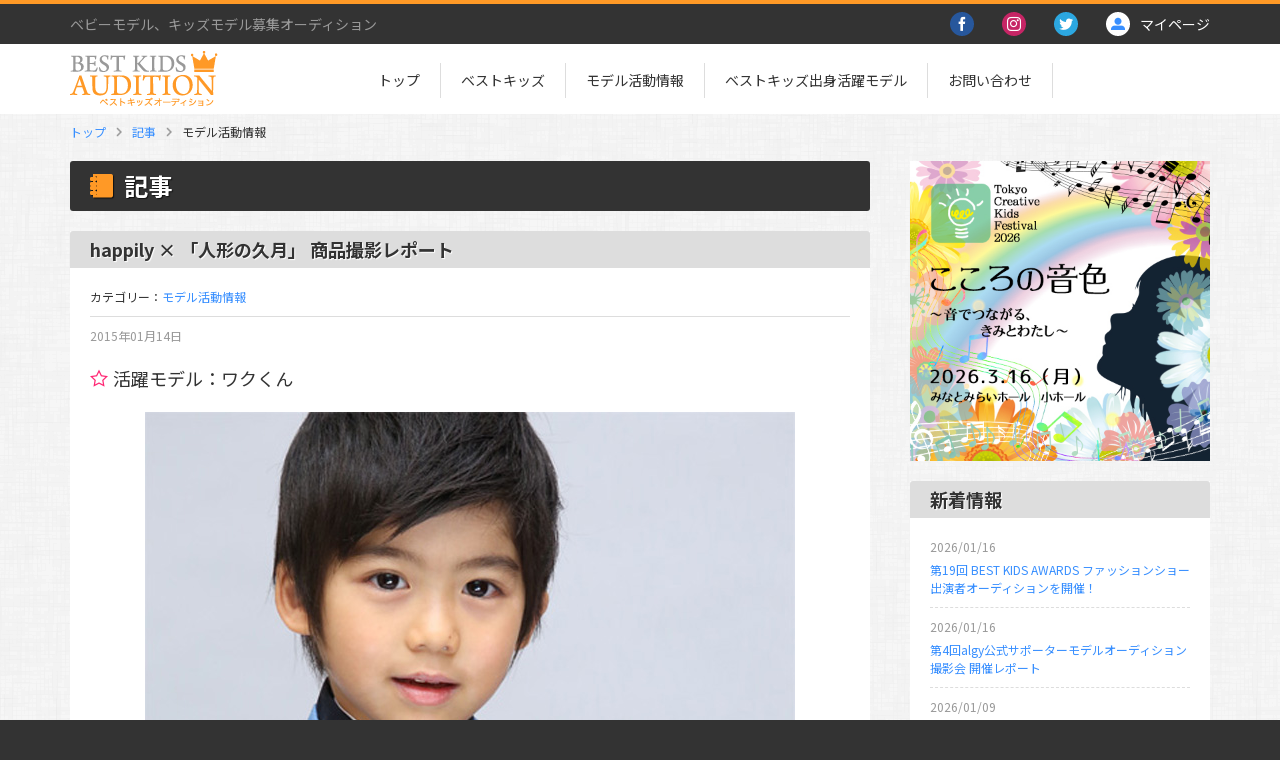

--- FILE ---
content_type: text/html
request_url: https://audition.photoreco.com/news/kids-activity/1049
body_size: 34477
content:








<!DOCTYPE html>
<html lang="ja">
<head>
<meta http-equiv="content-type" content="text/html; charset=utf-8">
<title>happily × 「人形の久月」 商品撮影レポート | ベストキッズオーディション</title>
<meta name="viewport" content="width=device-width, initial-scale=1, maximum-scale=1">
<meta name="format-detection" content="telephone=no">
<meta name="apple-mobile-web-app-title" content="BEST KIDS">
<link rel="icon" type="image/x-icon" href="https://audition.photoreco.com/wp-content/themes/my-audition/img/common/favicon.ico">
<link rel="apple-touch-icon-precomposed" href="https://audition.photoreco.com/wp-content/themes/my-audition/img/common/icon_audition.png">
<link rel="preconnect" href="https://fonts.googleapis.com">
<link rel="preconnect" href="https://fonts.gstatic.com" crossorigin>
<link href="https://fonts.googleapis.com/css2?family=Noto+Sans+JP:wght@400;500;700&family=Noto+Serif+JP:wght@400;500;700&display=swap" rel="stylesheet">
<link rel="stylesheet" href="https://audition.photoreco.com/wp-content/themes/my-audition/css/common/icomoon.css">
<link rel="stylesheet" href="https://audition.photoreco.com/wp-content/themes/my-audition/css/common/layout.css?v=20170130">
<link rel="stylesheet" href="https://audition.photoreco.com/wp-content/themes/my-audition/css/common/module.css?v=20250327">






















<link rel="stylesheet" href="https://audition.photoreco.com/wp-content/themes/my-audition/css/news.css">





<script type="text/javascript" src="https://audition.photoreco.com/wp-content/themes/my-audition/js/jquery-1.11.1.min.js" charset="UTF-8"></script>
<script type="text/javascript" src="https://audition.photoreco.com/wp-content/themes/my-audition/js/ui.js?v=2504141300" charset="UTF-8"></script>














<script type="text/javascript" src="https://audition.photoreco.com/wp-content/themes/my-audition/js/imagelightbox.js" charset="UTF-8"></script>
<script type="text/javascript" src="https://audition.photoreco.com/wp-content/themes/my-audition/js/rcrumbs.js" charset="UTF-8"></script>
<!--[if lt IE 9]>
<script type="text/javascript" src="http://html5shim.googlecode.com/svn/trunk/html5.js"></script>
<![endif]-->

<script type="text/javascript">
$(function() {
	$("#breadCrumbLst").rcrumbs();
});
</script>












<!-- All in One SEO Pack 2.6.1 by Michael Torbert of Semper Fi Web Design[109,116] -->
<meta name="description"  content="あの有名な、人形の久月のカタログ素材撮影のモデルとして、2014キッズのワクくんが大抜擢！" />

<meta name="keywords"  content="ワクくん（2014キッズ）" />

<link rel="canonical" href="https://audition.photoreco.com/news/kids-activity/1049" />
<!-- /all in one seo pack -->
<link rel='dns-prefetch' href='//ajax.googleapis.com' />
<link rel='dns-prefetch' href='//s.w.org' />
		<script type="text/javascript">
			window._wpemojiSettings = {"baseUrl":"https:\/\/s.w.org\/images\/core\/emoji\/2.4\/72x72\/","ext":".png","svgUrl":"https:\/\/s.w.org\/images\/core\/emoji\/2.4\/svg\/","svgExt":".svg","source":{"concatemoji":"https:\/\/audition.photoreco.com\/wp-includes\/js\/wp-emoji-release.min.js?ver=4.9.6"}};
			!function(a,b,c){function d(a,b){var c=String.fromCharCode;l.clearRect(0,0,k.width,k.height),l.fillText(c.apply(this,a),0,0);var d=k.toDataURL();l.clearRect(0,0,k.width,k.height),l.fillText(c.apply(this,b),0,0);var e=k.toDataURL();return d===e}function e(a){var b;if(!l||!l.fillText)return!1;switch(l.textBaseline="top",l.font="600 32px Arial",a){case"flag":return!(b=d([55356,56826,55356,56819],[55356,56826,8203,55356,56819]))&&(b=d([55356,57332,56128,56423,56128,56418,56128,56421,56128,56430,56128,56423,56128,56447],[55356,57332,8203,56128,56423,8203,56128,56418,8203,56128,56421,8203,56128,56430,8203,56128,56423,8203,56128,56447]),!b);case"emoji":return b=d([55357,56692,8205,9792,65039],[55357,56692,8203,9792,65039]),!b}return!1}function f(a){var c=b.createElement("script");c.src=a,c.defer=c.type="text/javascript",b.getElementsByTagName("head")[0].appendChild(c)}var g,h,i,j,k=b.createElement("canvas"),l=k.getContext&&k.getContext("2d");for(j=Array("flag","emoji"),c.supports={everything:!0,everythingExceptFlag:!0},i=0;i<j.length;i++)c.supports[j[i]]=e(j[i]),c.supports.everything=c.supports.everything&&c.supports[j[i]],"flag"!==j[i]&&(c.supports.everythingExceptFlag=c.supports.everythingExceptFlag&&c.supports[j[i]]);c.supports.everythingExceptFlag=c.supports.everythingExceptFlag&&!c.supports.flag,c.DOMReady=!1,c.readyCallback=function(){c.DOMReady=!0},c.supports.everything||(h=function(){c.readyCallback()},b.addEventListener?(b.addEventListener("DOMContentLoaded",h,!1),a.addEventListener("load",h,!1)):(a.attachEvent("onload",h),b.attachEvent("onreadystatechange",function(){"complete"===b.readyState&&c.readyCallback()})),g=c.source||{},g.concatemoji?f(g.concatemoji):g.wpemoji&&g.twemoji&&(f(g.twemoji),f(g.wpemoji)))}(window,document,window._wpemojiSettings);
		</script>
		<style type="text/css">
img.wp-smiley,
img.emoji {
	display: inline !important;
	border: none !important;
	box-shadow: none !important;
	height: 1em !important;
	width: 1em !important;
	margin: 0 .07em !important;
	vertical-align: -0.1em !important;
	background: none !important;
	padding: 0 !important;
}
</style>
<link rel='stylesheet' id='contact-form-7-css'  href='https://audition.photoreco.com/wp-content/plugins/contact-form-7/includes/css/styles.css?ver=4.7' type='text/css' media='all' />
<link rel='stylesheet' id='jquery-ui-theme-css'  href='https://ajax.googleapis.com/ajax/libs/jqueryui/1.11.4/themes/smoothness/jquery-ui.min.css?ver=1.11.4' type='text/css' media='all' />
<link rel='stylesheet' id='jquery-ui-timepicker-css'  href='https://audition.photoreco.com/wp-content/plugins/contact-form-7-datepicker/js/jquery-ui-timepicker/jquery-ui-timepicker-addon.min.css?ver=4.9.6' type='text/css' media='all' />
<link rel='stylesheet' id='contact-form-7-confirm-css'  href='https://audition.photoreco.com/wp-content/plugins/contact-form-7-add-confirm/includes/css/styles.css?ver=5.1' type='text/css' media='all' />
<link rel='stylesheet' id='mts_simple_booking_front-css'  href='https://audition.photoreco.com/wp-content/plugins/mts-simple-booking/css/mtssb-front.css?ver=4.9.6' type='text/css' media='all' />
<script type='text/javascript' src='https://audition.photoreco.com/wp-includes/js/jquery/jquery.js?ver=1.12.4'></script>
<script type='text/javascript' src='https://audition.photoreco.com/wp-includes/js/jquery/jquery-migrate.min.js?ver=1.4.1'></script>
<link rel='https://api.w.org/' href='https://audition.photoreco.com/wp-json/' />
<link rel="EditURI" type="application/rsd+xml" title="RSD" href="https://audition.photoreco.com/xmlrpc.php?rsd" />
<link rel="wlwmanifest" type="application/wlwmanifest+xml" href="https://audition.photoreco.com/wp-includes/wlwmanifest.xml" /> 
<link rel='prev' title='キッズオーディションPR用 モデル撮影レポート' href='https://audition.photoreco.com/news/kids-activity/1013' />
<link rel='next' title='happily+plus 「LUZ」 PR用モデル撮影レポート' href='https://audition.photoreco.com/news/kids-activity/38' />
<meta name="generator" content="WordPress 4.9.6" />
<link rel='shortlink' href='https://audition.photoreco.com/?p=1049' />
<link rel="alternate" type="application/json+oembed" href="https://audition.photoreco.com/wp-json/oembed/1.0/embed?url=https%3A%2F%2Faudition.photoreco.com%2Fnews%2Fkids-activity%2F1049" />
<link rel="alternate" type="text/xml+oembed" href="https://audition.photoreco.com/wp-json/oembed/1.0/embed?url=https%3A%2F%2Faudition.photoreco.com%2Fnews%2Fkids-activity%2F1049&#038;format=xml" />

</head>

<body>
<div id="container">
<!-- [ ****** Header ****** ] -->
<header>
<div id="mainHead">
<div class="wrapper">
<h1>ベビーモデル、キッズモデル募集オーディション</h1>
<a href="https://audition.photoreco.com/" id="logo"><img src="https://audition.photoreco.com/wp-content/themes/my-audition/img/common/logo_audition.png" alt="フォトレコオーディション　ロゴ"></a>
<div class="cmnLnk">
<a href="https://www.facebook.com/bestkidsaudition/" target="_blank"><span class="snsIcon icon_fb">&#xe769;</span></a>
<a href="https://www.instagram.com/best_kids_audition/?hl=ja" target="_blank"><span class="snsIcon icon_insta">&#xe900;</span></a>
<a href="https://twitter.com/bestkidsauditio" target="_blank"><span class="snsIcon icon_tw">&#xe76d;</span></a>
<a href="https://www.photoreco.com/mypage/" class="myPage" target="_blank"><span class="fCBlue">&#xe674;</span><p>マイページ</p></a>
<span id="menuBtn">&#xe6b8;</span>
</div>
</div>
</div><!-- // mainHead -->

<nav id="mainNav">
<!--/*?php wp_nav_menu( array ( 'theme_location' => 'header-navi' ) ); ?*/-->

<div class="wrapper">
<ul>
<li><a href="https://audition.photoreco.com/">トップ</a></li>
<li><a href="https://audition.photoreco.com/bestkids/kidsmodel/2025">ベストキッズ</a></li>
<li><a href="https://audition.photoreco.com/news/kids-activity">モデル活動情報</a></li>
<li><a href="https://audition.photoreco.com/bestkids/kidsmodel/record">ベストキッズ出身活躍モデル</a></li>
<li class="dB_sp"><a href="https://audition.photoreco.com/kids202723">第23回BEST KIDS AUDITION 2027</a></li>
<li class="dB_sp"><a href="https://audition.photoreco.com/kids202722">第22回BEST KIDS AUDITION 2027</a></li>
<li class="dB_sp"><a href="https://audition.photoreco.com/kids202621">第21回BEST KIDS AUDITION 2026</a></li>
<li class="dB_sp"><a href="https://audition.photoreco.com/kids202620">第20回BEST KIDS AUDITION 2026</a></li>
<li class="dB_sp"><a href="https://audition.photoreco.com/kids202619">第19回BEST KIDS AUDITION 2026</a></li>
<li class="dB_sp"><a href="https://audition.photoreco.com/kids202518">第18回BEST KIDS AUDITION 2025</a></li>
<li class="dB_sp"><a href="https://audition.photoreco.com/kids202517">第17回BEST KIDS AUDITION 2025</a></li>
<li class="dB_sp"><a href="https://audition.photoreco.com/kids202516">第16回BEST KIDS AUDITION 2025</a></li>
<li class="dB_sp"><a href="https://audition.photoreco.com/kids202415">第15回BEST KIDS AUDITION 2024</a></li>
<li class="dB_sp"><a href="https://audition.photoreco.com/kids202414">第14回BEST KIDS AUDITION 2024</a></li>
<li class="dB_sp"><a href="https://audition.photoreco.com/kids202313">第13回BEST KIDS AUDITION 2023</a></li>
<li class="dB_sp"><a href="https://audition.photoreco.com/kids202312">第12回BEST KIDS AUDITION 2023</a></li>
<li class="dB_sp"><a href="https://audition.photoreco.com/kids202311">第11回BEST KIDS AUDITION 2023</a></li>
<li class="dB_sp"><a href="https://audition.photoreco.com/kids2022">第10回BEST KIDS AUDITION 2022</a></li>
<li class="dB_sp"><a href="https://audition.photoreco.com/kids2021">第9回BEST KIDS AUDITION 2021</a></li>
<li class="dB_sp"><a href="https://audition.photoreco.com/kids2020">第8回BEST KIDS AUDITION 2020</a></li>
<li class="dB_sp"><a href="https://audition.photoreco.com/kids2019">第7回BEST KIDS AUDITION 2019</a></li>
<li class="dB_sp"><a href="https://audition.photoreco.com/kids2018">第6回BEST KIDS AUDITION 2018</a></li>
<li class="dB_sp"><a href="https://audition.photoreco.com/kids2017">第5回BEST KIDS AUDITION 2017</a></li>
<li class="dB_sp"><a href="https://audition.photoreco.com/kids2016">第4回BEST KIDS AUDITION 2016</a></li>
<li class="dB_sp"><a href="https://audition.photoreco.com/kids2015">第3回BEST KIDS AUDITION 2015</a></li>
<li><a href="https://audition.photoreco.com/inquiry">お問い合わせ</a></li>
<li><a href="https://www.photoreco.com/mypage/" target="_blank">マイページ</a></li>
</ul>
</div>


</nav>
</header>
<!-- [ ****** // Header ****** ] -->

<!-- パンくずリスト -->
<div id="breadCrumbLst" class="wrapper rcrumbs"><ul><li><a href="https://audition.photoreco.com">トップ</a></li><li><a href="https://audition.photoreco.com/news">記事</a></li><li>モデル活動情報</li></ul></div><!-- // パンくずリスト -->

<div class="wrapper">
<!-- [ ****** mainCnt ****** ] -->
<div id="mainCnt">

<h2 class="cmnTtl_1"><span class="fontIcon">&#xe63f;</span>記事</h2>

<section class="cmnCnt">
   <h3 class="cmnTtl_2">happily × 「人形の久月」 商品撮影レポート</h3>
<div class="wrap20sp10">

<!-- ** 記事カテゴリ ** -->
<div class="bdrBtm_1 pB_10 mB_10 fSize12">カテゴリー：<a href="https://audition.photoreco.com/news/kids-activity" rel="category tag">モデル活動情報</a></div>
<!-- ** // 記事カテゴリ ** -->
<p class="fSize12 fCGray_2 mB_20">2015年01月14日</p>


<!-- ** モデル ** -->
<p class="mB_20 fSize18"><span class="fontIcon fCRed mR_5">&#xe6ce;</span>活躍モデル：ワクくん</p>
<!-- ** // モデル ** -->


<div class="imgWrap_1">
<img src="https://audition.photoreco.com/wp-content/uploads/2015/02/top_bnr91.jpg" alt="top_bnr9">
</div>



<p class="mT_40">
今回の活躍レポートは、人形の町として知られ、問屋街としても有名な浅草橋に本店を構える、<span class="fWBold">「人形の久月」</span>さんの商品撮影です。 
 


</p>
<p class="mT_40"> 
<span class="fWBold"><a href="http://www.kyugetsu.com/" title="人形の久月" target="_blank">人形の久月</a></span>さんは、江戸時代の天保年間に創立された人形の製造問屋で、<span class="fWBold">「雛人形と言えば、久月」</span>と謳われるほどの最大手でありながら、近年では「タカラトミー（リカちゃんの雛人形）」や「衣装デザイナー」などの他業種・有名ブランドとのコラボに挑戦するなど、常に新しいスタイルに取り組む社風のある企業です。

 
 


</p>
<p class="mT_40"> 
撮影モデルを務めてくれたのは、happilyキッズの<span class="fWBold">ワクくん</span>（5歳）。</br>
ワクくんは、以前にも<span class="fWBold">ハピリィWEBサイトの七五三ページ</span>でも凛々しい袴姿を披露してくれました。
</p>

<!-- ** ロゴリンク ** -->
<div class="tALeft mT_20 fWBold">
<a target="_blank" href="http://www.happilyphoto.jp/plan/19/">
七五三プラン<br>
<img class="opaBtn mT_5" src="https://audition.photoreco.com/wp-content/uploads/2015/02/ae46b1f460ee46f789c27b264a6cb4216.jpg" alt="七五三プラン">
</a>
</div>
<!-- ** // ロゴリンク ** -->

 


<p class="mT_40">
前回のワクくん。ポーズも決まっています！
</p>
<div class="imgWrap_1">
<img src="https://audition.photoreco.com/wp-content/uploads/2015/02/20140919oc05002.jpg" alt="20140919oc05002">
</div>



<p class="mT_40">
この日は2度目の袴姿で覚えているのか慣れている感じで、スタッフに着つけてもらっている間も、余裕の雰囲気を漂わせていました。
</p>

<div class="imgWrap_1">
<img src="https://audition.photoreco.com/wp-content/uploads/2015/02/1P6A9964.jpg" alt="1P6A9964">
</div>


<p class="mT_40">
久月さんのお部屋の準備を待つ間、コミュニティースペースで絵本を読みながらお母様と出番を待つワクくん。</br>
着物を着ているという自覚があるのか、激しく動いたりすることなく、5歳の男の子とは思えない静かに待つ姿がとても印象的！
</p>
<div class="imgWrap_1">
<img src="https://audition.photoreco.com/wp-content/uploads/2015/02/1P6A9981.jpg" alt="1P6A9981">
</div>




<p class="mT_40">
撮影はhappily自由が丘店の撮影ルーム<span class="fWBold">「ジャポニズム」</span>で行われました。
いつも<span class="fWBold">お宮参り</span>、<span class="fWBold">お食い初め</span>や<span class="fWBold">七五三</span>での撮影で使用されている事がほとんどなのですが、<span class="fWBold">「人形の久月」</span>さんがご用意くださった、兜飾りをしつらえた<span class="fWBold">「端午の節句」</span>バージョンがお目見えです。

</p>
<p class="mT_20">
元々豪華な雰囲気の<span class="fWBold">ジャポニズム</span>ですが、兜飾りでリュクス感アップ！
「やはり本物は違う・・・。」</br>
とスタッフは皆ため息をつくばかり。




</p>
<p class="mT_40">
撮影開始。

</p>
<p class="mT_20">
今回はタイアップという事もあり、企業側からの要望も多くある撮影。</br>
久月さんからイメージ写真を見せてもらい、ワクくんにこんな風に撮りたいと伝え、撮影を進めます。

</p>
<p class="mT_20">
そして、それを要望通り見事に再現してくれるワクくん。あまりの上手さにみんなビックリ！！
</p>

<div class="imgWrap_1">
<img src="https://audition.photoreco.com/wp-content/uploads/2015/02/5G1A4184.jpg" alt="5G1A4184">
</div>





<p class="mT_40">
続いて兜を持ってのシーン。
</p>

<div class="imgWrap_1">
<img src="https://audition.photoreco.com/wp-content/uploads/2015/02/5G1A4204.jpg" alt="5G1A4204">
</div>

<p class="mT_20">
かなり重い兜をしっかり持ちながら、でも重さを感じさせないように表情に気を付けつつ・・・小さい身体からは、落として壊してはいけないという「責任感」と、良いショットを撮ってもらうぞという「モデル魂」がにじみ出ているかの様でした。




</p>
<p class="mT_40">
今度はお母様と一緒に撮影。
</p>

<div class="imgWrap_1">
<img src="https://audition.photoreco.com/wp-content/uploads/2015/02/5G1A4210.jpg" alt="5G1A4210">
</div>




<p class="mT_40">
鯉のぼりも入ってさらに豪華に！
</p>

<div class="imgWrap_1">
<img src="https://audition.photoreco.com/wp-content/uploads/2015/02/5G1A4243.jpg" alt="5G1A4243">
</div>

<p class="mT_20">
鯉のぼり（外飾り）は立身出世を祈るためのもので、兜（内飾り）は将来の無事の成長を祈るために飾るものだとか。</br>
最近、庭先などに鯉のぼりを飾っているご家庭が減ってきてはいますが、改めてみると、日本の伝統文化は良いものだな～なんて思ってしまうのでした。





</p>
<p class="mT_40">
<span class="fWBold">「ジャポニズム」</span>でのシーンはここで終了です。



</p>
<p class="mT_40">
さまざまなシーンの撮影をこなしていくワクくん。続いては、ロール紙を使っての撮影。

</p>
<p class="mT_20">
重た～い兜をかぶってのシーン。
</p>

<div class="imgWrap_1">
<img src="https://audition.photoreco.com/wp-content/uploads/2015/02/5G1A4257.jpg" alt="5G1A4257">
</div>

<p class="mT_20">
兜の重さで首がかなり大変なのですが、余裕の表情で頑張ってくれるワクくん。　似合ってるね！



</p>
<div class="imgWrap_1 mT_40">
<img src="https://audition.photoreco.com/wp-content/uploads/2015/02/5G1A4263.jpg" alt="5G1A4263">
</div>

<p class="mT_20">
そして、剣を構えるシーンも。</br>
やはり男の子だからか、剣を持つシーンが一番テンション上がっていたなぁ！！



</p>
<p class="mT_40">
そして再び兜をかぶって・・・今度は、お母様にも手伝って頂きながら、何度も重たい兜をかぶって頑張っていました。</br>
たくましい、勇ましい男の子を表現するワクくんです。
</p>

<div class="imgWrap_1">
<img src="https://audition.photoreco.com/wp-content/uploads/2015/02/5G1A4294.jpg" alt="5G1A4294">
</div>



<p class="mT_40">
最後はお母さんと一緒に笑顔で・・・・・・
</p>

<div class="imgWrap_1">
<img src="https://audition.photoreco.com/wp-content/uploads/2015/02/5G1A4324.jpg" alt="5G1A4324">
</div>



<p class="mT_40">
無事に撮影終了です。</br>
お疲れ様でした。




</p>
<p class="mT_40">
今回の活躍は、シーズン近くに<span class="fWBold">全国のイオンに入る、久月さんのパンフレットで登場</span>しますので、チェックしてみて下さい。




</p>
<p class="mT_40">
今後の活躍にも目が離せません！

</p>
<p class="mT_20">
応援宜しくお願いします！！
</p>
<!-- ** SNS ** -->
<div class="bdrTop_1 mT_20 pT_20">
<p class="tARight">
キッズモデルのキャスティング依頼などお問い合わせは<a href="/castinginquiry"><span class="fWBold">こちら</span></a>
</p>
</div><!-- /.snsArea -->

<!-- ** // SNS ** -->

<!-- ** その他 ** -->

<!-- ** // その他 ** -->


</div>

</section><!-- / .cmnCnt -->




<div class="bnrArea mT_20">
<a href="/post-campaign/">
<img src="https://audition.photoreco.com/wp-content/themes/my-audition/img/common/bnr_post-campaign_pc.jpg" class="dB_pc" alt="SNS投稿キャンペーン">
<img src="https://audition.photoreco.com/wp-content/themes/my-audition/img/common/bnr_post-campaign_sp.jpg" class="dB_sp" alt="SNS投稿キャンペーン">
</a>
</div>
<div class="bnrArea mT_20">
<a href="https://academy.photoreco.com/" target="_blank">
<img src="https://audition.photoreco.com/wp-content/themes/my-audition/img/common/bnr_academy_2.jpg" alt="BEST KIDS ACADEMY">
</a>
</div>
</div>
<!-- [ ****** // mainCnt ****** ] -->

<!-- [ ******  aside ****** ] -->
<aside id="aside">


<div class="imgWrap_2 mB_20">
<a href="http://www.tckf.jp/" target="_blank"><img src="https://audition.photoreco.com/wp-content/themes/my-audition/img/common/bnr_tckf2026.jpg" alt="TOKYO CREATIVE KIDS FESTIVAL 2026"></a>
</div>


<section class="cmnCnt mB_10">
<h2 class="cmnTtl_2">新着情報</h2>
<div class="wrap20sp10">
<ul class="infoLst">

		<!--<ul>-->
				<li><span class="date">2026/01/16</span><a href="https://audition.photoreco.com/news/project/105945" title="第19回 BEST KIDS AWARDS ファッションショー出演者オーディションを開催！">第19回 BEST KIDS AWARDS ファッションショー出演者オーディションを開催！</a></li>
				<li><span class="date">2026/01/16</span><a href="https://audition.photoreco.com/news/project/105915" title="第4回algy公式サポーターモデルオーディション撮影会 開催レポート">第4回algy公式サポーターモデルオーディション撮影会 開催レポート</a></li>
				<li><span class="date">2026/01/09</span><a href="https://audition.photoreco.com/news/project/105841" title="オリジナルTシャツ　ファッションショー出演者募集ワークショップ　開催レポート">オリジナルTシャツ　ファッションショー出演者募集ワークショップ　開催レポート</a></li>
				<li><span class="date">2025/12/25</span><a href="https://audition.photoreco.com/news/project/105748" title="Rose Farm Fashion Show in いばらきフラワーパーク 開催レポート">Rose Farm Fashion Show in いばらきフラワーパーク 開催レポート</a></li>
				<li><span class="date">2025/12/01</span><a href="https://audition.photoreco.com/news/project/105598" title="ベストキッズオーディション×CHOPIN　コラボイベント開催レポート">ベストキッズオーディション×CHOPIN　コラボイベント開催レポート</a></li>
				<!--</ul>-->


</ul>
<div class="more_2 mT_20"><a href="/news">過去の更新情報一覧</a></div>
</div>
</section>

<section class="cmnCnt mB_10">
<h2 class="cmnTtl_2">アーカイブ</h2>
<div class="wrap20sp10">
<ul class="infoLst">
<li><a href="https://audition.photoreco.com/kids202723">第23回 BEST KIDS AUDITION 2027</a></li>
<li><a href="https://audition.photoreco.com/kids202722">第22回 BEST KIDS AUDITION 2027</a></li>
<li><a href="https://audition.photoreco.com/kids202621">第21回 BEST KIDS AUDITION 2026</a></li>
<li><a href="https://audition.photoreco.com/kids202620">第20回 BEST KIDS AUDITION 2026</a></li>
<li><a href="https://audition.photoreco.com/kids202619">第19回 BEST KIDS AUDITION 2026</a></li>
<li><a href="https://audition.photoreco.com/kids202518">第18回 BEST KIDS AUDITION 2025</a></li>
<li><a href="https://audition.photoreco.com/kids202517">第17回 BEST KIDS AUDITION 2025</a></li>
<li><a href="https://audition.photoreco.com/kids202516">第16回 BEST KIDS AUDITION 2025</a></li>
<li><a href="https://audition.photoreco.com/kids202415">第15回 BEST KIDS AUDITION 2024</a></li>
<li><a href="https://audition.photoreco.com/kids202414">第14回 BEST KIDS AUDITION 2024</a></li>
<li><a href="https://audition.photoreco.com/kids202313">第13回 BEST KIDS AUDITION 2023</a></li>
<li><a href="https://audition.photoreco.com/kids202312">第12回 BEST KIDS AUDITION 2023</a></li>
<li><a href="https://audition.photoreco.com/kids202311">第11回 BEST KIDS AUDITION 2023</a></li>
<li><a href="https://audition.photoreco.com/kids2022">第10回 BEST KIDS AUDITION 2022</a></li>
<li><a href="https://audition.photoreco.com/kids2021">第9回 BEST KIDS AUDITION 2021</a></li>
<li><a href="https://audition.photoreco.com/kids2020">第8回 BEST KIDS AUDITION 2020</a></li>
<li><a href="https://audition.photoreco.com/kids2019">第7回 BEST KIDS AUDITION 2019</a></li>
<li><a href="https://audition.photoreco.com/kids2018">第6回 BEST KIDS AUDITION 2018</a></li>
<li><a href="https://audition.photoreco.com/kids2017">第5回 BEST KIDS AUDITION 2017</a></li>
<li><a href="https://audition.photoreco.com/kids2016">第4回 BEST KIDS AUDITION 2016</a></li>
<li><a href="https://audition.photoreco.com/kids2015">第3回 BEST KIDS AUDITION 2015</a></li>
</ul>
</div>
</section>

<!--
<form action="#" class="searchBox mT_20" id="searchBox" method="get">
<input type="text" id="s" name="s" value="">
<input type="submit" value="&#xe67f;">
</form>
-->


<div class="imgWrap_2  mT_20">
<a href="https://dream-stage-d0sp3qy.gamma.site/" target="_blank"><img src="https://audition.photoreco.com/wp-content/themes/my-audition/img/common/bnr_dreamstage.jpg" alt="DREAM★STAGE"></a>
</div>

<div class="imgWrap_2 mT_20">
<a href="https://www.shochiku.co.jp/cinema/lineup/sakura/" target="_blank"><img src="https://audition.photoreco.com/wp-content/themes/my-audition/img/common/bnr_side_sakura.jpg" alt="さくら"></a>
</div>


<div class="imgWrap_2  mT_20">
<a href="https://youtu.be/krvxUHCCmxE" target="_blank"><img src="https://audition.photoreco.com/wp-content/themes/my-audition/img/common/bnr_nanohana-gambare.jpg" alt="GAMBARE! なのはな -nanohana-"></a>
</div>


<div class="tACenter imgWrap_2 mT_20">
<a href="https://youtu.be/k1ii53hzzCE" target="_blank"><img src="https://audition.photoreco.com/wp-content/themes/my-audition/img/common/bnr_side_037hatsukoi.jpg" alt=""></a>
</div>


<div class="tACenter imgWrap_2">
<a href="http://www.kawamura-fc.com/" target="_blank" class="mT_20 dIB"><img src="https://audition.photoreco.com/wp-content/themes/my-audition/img/common/bnr_side_1.jpg" alt=""></a>
</div>

<div class="tACenter imgWrap_2 mT_20">
<a href="http://www.happilyphoto.jp/prmusic/" target="_blank"><img src="https://audition.photoreco.com/wp-content/themes/my-audition/img/common/bnr_side_rk2017.jpg" alt=""></a>
</div>

<div class="tACenter imgWrap_2 mT_20">
<a href="http://www.happilyphoto.jp/" target="_blank"><img src="https://audition.photoreco.com/wp-content/themes/my-audition/img/common/bnr_side_happily.jpg" alt=""></a>
</div>


<!--section class="cmnCnt mT_20">
<h2 class="cmnTtl_2">カテゴリー</h2>
<div class="wrap20sp10">
<ul class="categoryLst">

<p>ウィジットは設定されていません。</p>
</ul>
</div>
</section-->



<!-- [ ****** line@ ****** ] -->
<div class="mT_20 tACenter">

<div class="dIB_pc mB_10">
<a href="https://line.me/ti/p/%40zza6332v" target="_blank"><img src="https://audition.photoreco.com/wp-content/themes/my-audition/img/common/line_bnr_pc.jpg" alt="LINE@はじめました"></a>
</div>

<div class="dIB_sp mB_10">
<a href="https://line.me/ti/p/%40zza6332v" target="_blank"><img src="https://audition.photoreco.com/wp-content/themes/my-audition/img/common/line_bnr_sp.jpg" alt="LINE@はじめました"></a>
<p class="mT_10"><a href="https://line.me/ti/p/%40zza6332v" target="_blank"><img height="36" border="0" src="https://audition.photoreco.com/wp-content/themes/my-audition/img/common/line_addfriends.png" alt="ともだち登録"></a></p>
</div>

</div>
<!-- [ ****** // line@ ****** ] -->

</aside>
<!-- [ ****** // aside ****** ] -->

</div>
<!-- [ ****** Footer ****** ] -->
<footer id="footer">
<div class="wrapper">
<span id="scrollTop">ページトップ</span>
<ul id="footerNav">
<li><a href="https://audition.photoreco.com/">トップ</a></li>
<li><a href="https://audition.photoreco.com/company">運営会社</a></li>
<!--li><a href="https://www.photoreco.com/agreement/" rel="nofollow" target="_blank" onClick="window.open(this.getAttribute('href'), 'agreement', 'width=740, height=500, scrollbars=yes, toolbar=no, menubar=no, resizeble=yes').focus(); return false;">利用規約</a></li-->
<li><a href="https://adnity.co.jp/privacy/" target="_blank">プライバシーポリシー</a></li>
<li><a href="/kids202311/trade" rel="nofollow" target="_blank" onClick="window.open(this.getAttribute('href'), 'agreement', 'width=880, height=500, scrollbars=yes, toolbar=no, menubar=no, resizeble=yes').focus(); return false;">特定商取引法に基づく表記</a></li><!--171010-->
<li><a href="/inquiry">お問い合わせ</a></li>
<li><a href="https://www.photoreco.com/mypage/" target="_blank">マイページ</a></li>
<li><a href="https://www.photoreco.com/">フォトレコ</a></li>
<li><a href="https://academy.photoreco.com/" target="_blank">ベストキッズアカデミー</a></li>
<!--li><a href="https://studio.photoreco.com/">フォトレコスタジオ</a></li-->
<!--li><a href="https://snap.photoreco.com/">フォトレコスナップ</a></li-->
<!--li><a href="https://job.photoreco.com/">フォトレコジョブ</a></li-->
<!--li><a href="https://fes.photoreco.com/">フォトレコサマーフェスティバル</a></li-->
</ul>
<div class="pmarkArea">
<a href="https://privacymark.jp/" target="_blank" class="icon pmark"><img src="https://audition.photoreco.com/wp-content/themes/my-audition/img/common/img_privacymark.gif" alt="たいせつにします プライバシー プライバシーマーク 10740089"></a>
<ul class="pmarkTxt mT_10">
<li>・当社はプライバシーマークを取得しています。</li>
<li>・当サイトでは実在性の証明とプライバシー保護のため、SSLサーバ証明書を導入しています。</li>
</ul>
<!--pmarkArea--></div>
</div>
<p class="copyrightTxt">&copy; 2015 Adnity Inc.</p>
</footer>
<!-- [ ****** // Footer ****** ] -->

</div>
<!-- [ ****** // container ****** ] -->


<script type='text/javascript' src='https://audition.photoreco.com/wp-content/plugins/contact-form-7/includes/js/jquery.form.min.js?ver=3.51.0-2014.06.20'></script>
<script type='text/javascript'>
/* <![CDATA[ */
var _wpcf7 = {"recaptcha":{"messages":{"empty":"\u3042\u306a\u305f\u304c\u30ed\u30dc\u30c3\u30c8\u3067\u306f\u306a\u3044\u3053\u3068\u3092\u8a3c\u660e\u3057\u3066\u304f\u3060\u3055\u3044\u3002"}},"cached":"1"};
/* ]]> */
</script>
<script type='text/javascript' src='https://audition.photoreco.com/wp-content/plugins/contact-form-7/includes/js/scripts.js?ver=4.7'></script>
<script type='text/javascript' src='https://audition.photoreco.com/wp-includes/js/jquery/ui/core.min.js?ver=1.11.4'></script>
<script type='text/javascript' src='https://audition.photoreco.com/wp-includes/js/jquery/ui/datepicker.min.js?ver=1.11.4'></script>
<script type='text/javascript'>
jQuery(document).ready(function(jQuery){jQuery.datepicker.setDefaults({"closeText":"\u9589\u3058\u308b","currentText":"\u4eca\u65e5","monthNames":["1\u6708","2\u6708","3\u6708","4\u6708","5\u6708","6\u6708","7\u6708","8\u6708","9\u6708","10\u6708","11\u6708","12\u6708"],"monthNamesShort":["1\u6708","2\u6708","3\u6708","4\u6708","5\u6708","6\u6708","7\u6708","8\u6708","9\u6708","10\u6708","11\u6708","12\u6708"],"nextText":"\u6b21\u3078","prevText":"\u524d","dayNames":["\u65e5\u66dc\u65e5","\u6708\u66dc\u65e5","\u706b\u66dc\u65e5","\u6c34\u66dc\u65e5","\u6728\u66dc\u65e5","\u91d1\u66dc\u65e5","\u571f\u66dc\u65e5"],"dayNamesShort":["\u65e5","\u6708","\u706b","\u6c34","\u6728","\u91d1","\u571f"],"dayNamesMin":["\u65e5","\u6708","\u706b","\u6c34","\u6728","\u91d1","\u571f"],"dateFormat":"yy\u5e74mm\u6708d\u65e5","firstDay":1,"isRTL":false});});
</script>
<script type='text/javascript' src='https://ajax.googleapis.com/ajax/libs/jqueryui/1.11.4/i18n/datepicker-ja.min.js?ver=1.11.4'></script>
<script type='text/javascript' src='https://audition.photoreco.com/wp-content/plugins/contact-form-7-datepicker/js/jquery-ui-timepicker/jquery-ui-timepicker-addon.min.js?ver=4.9.6'></script>
<script type='text/javascript' src='https://audition.photoreco.com/wp-content/plugins/contact-form-7-datepicker/js/jquery-ui-timepicker/i18n/jquery-ui-timepicker-ja.js?ver=4.9.6'></script>
<script type='text/javascript' src='https://audition.photoreco.com/wp-includes/js/jquery/ui/widget.min.js?ver=1.11.4'></script>
<script type='text/javascript' src='https://audition.photoreco.com/wp-includes/js/jquery/ui/mouse.min.js?ver=1.11.4'></script>
<script type='text/javascript' src='https://audition.photoreco.com/wp-includes/js/jquery/ui/slider.min.js?ver=1.11.4'></script>
<script type='text/javascript' src='https://audition.photoreco.com/wp-includes/js/jquery/ui/button.min.js?ver=1.11.4'></script>
<script type='text/javascript' src='https://audition.photoreco.com/wp-content/plugins/contact-form-7-datepicker/js/jquery-ui-sliderAccess.js?ver=4.9.6'></script>
<script type='text/javascript' src='https://audition.photoreco.com/wp-content/plugins/contact-form-7-add-confirm/includes/js/scripts.js?ver=5.1'></script>
<script type='text/javascript' src='https://audition.photoreco.com/wp-includes/js/wp-embed.min.js?ver=4.9.6'></script>




<!-- Google Tag Manager -->
<noscript><iframe src="//www.googletagmanager.com/ns.html?id=GTM-P27TW3" 
height="0" width="0" style="display:none;visibility:hidden"></iframe></noscript> 
<script>(function(w,d,s,l,i){w[l]=w[l]||[];w[l].push({'gtm.start': 
new Date().getTime(),event:'gtm.js'});var f=d.getElementsByTagName(s)[0], 
j=d.createElement(s),dl=l!='dataLayer'?'&l='+l:'';j.async=true;j.src= 
'//www.googletagmanager.com/gtm.js?id='+i+dl;f.parentNode.insertBefore(j,f); 
})(window,document,'script','dataLayer','GTM-P27TW3');</script> 
<!-- End Google Tag Manager -->


</body>
</html>


--- FILE ---
content_type: application/javascript
request_url: https://audition.photoreco.com/wp-content/themes/my-audition/js/ui.js?v=2504141300
body_size: 5940
content:
/*
 *Modified: 2014-12-10
 */
 
/* menuBtn ------------------------------------- */ 
$(function() {
	var hedM = $('#mainNav');
	$('#menuBtn').click(function(){
		if(hedM.css('display') == 'none'){
			  hedM.slideDown('fast');		
		}else{
			hedM.slideUp('fast');
		}
	});
//画面リサイズ時にstyle属性をはずす
	$(window).resize(function(){
		var width = $(window).width();
		if(width >= 624){
			hedM.removeAttr('style');
		}
	});
});


/* scrollTop ------------------------------------- */ 
$(function(){
	$('#scrollTop').click(function(){
		$('html,body').animate({scrollTop:0},'fast');
	});
});

/* ページ内スクロール ---- */
$(function(){
   $('a[href^="#"]').click(function() {
      var speed = 400;
      var href= $(this).attr("href");
      var target = $(href == "#" || href == "" ? 'html' : href);
      var position = target.offset().top;
      $('body,html').animate({scrollTop:position}, speed, 'swing');
      return false;
   });
});


/* radio Checked ------------------------------------- */ 

$(function() {
    $('input').change(
        function() {
            $('input[type="radio"]').closest('.chg').css( {
                backgroundColor: '#fff'
            });
            $('input[type="radio"]:checked').closest('.chg').css( {
                backgroundColor: '#f2f2f2'
            });
        }
    ).change();
});



/* choosePayment ------------------------------------- */ 

$(function() {
	var currentDay = $('#currentDay');
	var prevDay = $('#prevDay');
	var cardOrCvs = $('.cardOrCvs');
	
	if(prevDay.prop('checked')){
			prevDay.closest('.paymentCnt').css('border-color','#ff9926');
	}
	if(currentDay.prop('checked')){
			currentDay.closest('.paymentCnt').css('border-color','#ff9926');
	}
	
	currentDay.click(function(){
		cardOrCvs.attr('disabled' , 'disabled');
		$(this).closest('.paymentCnt').css('border-color','#ff9926');
		prevDay.closest('.paymentCnt').css('border-color','#ddd');
	});
	
	prevDay.click(function(){
		if(cardOrCvs.prop('disabled')){
			cardOrCvs.removeAttr('disabled');
			$(this).closest('.paymentCnt').css('border-color','#ff9926');
			currentDay.closest('.paymentCnt').css('border-color','#ddd');
		};
	});
});



/* chgImg ------------------------------------- */ 

$(function($){
	$('.chgImgLst a').click(function(){
		if($(this).hasClass('over') == false){
			$('.chgImgLst a').removeClass('over');
			$(this).addClass('over');
			$('.chgImg img').hide().attr('src',$(this).attr('href')).fadeIn();
		};
		return false;
	}).filter(':eq(0)').click();
});



/* cuteBtn ------------------------------------- */ 

$(function(){

    var href = $('a#logo').attr('href');
    var sub3 = href.replace(/https?:\/\/(.{3}).+$/, "$1");
    var domain = href.replace(/https?:\/\/[^.]+\.(.+)$/, "$1");

    var url_photoreco = 'https://www.' + domain;
    if (sub3 != 'aud') {
        url_photoreco = 'https://' + sub3 + '.' + domain;
    }
    window.url_photoreco = url_photoreco;
    var url_cutedlist = url_photoreco + 'wp1/cutedlist/';
    var url_cutedcount = url_photoreco + 'wp1/cutedcount/';

	// 連打対応
	var click_flg = true;
	
    // イベント登録
    $('.cuteBtn').on('touchstart touchmove touchend', function(event){

		
			// タッチスタートでフラグを設定
			if ('touchstart' == event.type){
				$(this).attr('data-touchstarted', '');
				return;
			}
			
			// タッチムーブが発生したら、フラグを消す。(タップと判定させない為)
			if ('touchmove' == event.type){
				$(this).removeAttr('data-touchstarted');
				return;
			}
			
			// タッチエンド時にフラグがあれば、タップと判定する。
			if ('undefined' != typeof $(this).attr('data-touchstarted')){
				// ここでタップ時のイベントハンドラを呼び出す。
				if(click_flg){
					click_flg = false;
					onListItemTapped.call(this, event);
					setTimeout(function(){click_flg = true;},900);
				} else {
					return false;
				}
				
				// フラグを削除
				$(this).removeAttr('data-touchstarted');
			}
		
    });

    // PCクリック用
	$('.cuteBtn').on('click', this, function(event){
		if(click_flg){
			click_flg = false;
			onListItemTapped.call(this, event);
			setTimeout(function(){click_flg = true;},900);
		} else {
		return false;
		}
    });
	
	// 連打対応
    var click_flg_for_oauth = true;

    // イベント登録
    $('#fbli, #twli').on('touchstart touchmove touchend', function(event){

        // タッチスタートでフラグを設定
        if ('touchstart' == event.type){
            $(this).attr('data-touchstarted', '');
            return;
        }
			
        // タッチムーブが発生したら、フラグを消す。(タップと判定させない為)
        if ('touchmove' == event.type){
            $(this).removeAttr('data-touchstarted');
            return;
        }
			
        // タッチエンド時にフラグがあれば、タップと判定する。
        if ('undefined' != typeof $(this).attr('data-touchstarted')){
            // ここでタップ時のイベントハンドラを呼び出す。
            if (click_flg_for_oauth) {
                click_flg_for_oauth = false;
                onOAuthButtonTapped.call(this, event);
                setTimeout(function(){click_flg_for_oauth = true;},900);
            } else {
					return false;
            }
				
            // フラグを削除
            $(this).removeAttr('data-touchstarted');
        }
		
    });

    // PCクリック用
    $('#fbli, #twli').on('click', function(event){
        if(click_flg_for_oauth){
            click_flg_for_oauth = false;
            onOAuthButtonTapped.call(this, event);
            setTimeout(function(){click_flg_for_oauth = true;},900);
        } else {
            return false;
        }
    });
	
    // onload 時に今の cute 状態を取得.見た目に反映.
    function reflectCuteState(){
        $.support.cors = true;
        $.ajax({
            url: url_cutedlist,
            type: "GET",
    //            data: {
    //                   'iEntryPhotoId'     : iEntryPhotoId
    //            },
    //            dataType: 'json',
            scriptCharset: 'utf-8',
            timeout : 5000,
            cache: false,
            xhrFields: {
                       withCredentials: true
            },
            success: function(data) {
    
                if (data['kbn'] != '0') {
                    // 何もせず終了
                    return;
                }
    
                var ids = data['ids'];
                if (!Array.isArray(ids)) {
                    return;
                }
    
                $.each(ids, function() {
                    var a = $('a#' + this + '.unCuted');
                    a.addClass('cuted').removeClass('unCuted');
                });
            },
            error: function(data) {
                //console.log('ajax error');
                //console.log(data);
            }
        });
    }
//    reflectCuteState();

    // onload 時に cute 数を反映
    // (wordpress のキャッシュのために最新が反映されない問題対応)
    function reflectCuteCount(){
        $.support.cors = true;
        $.ajax({
            url: url_cutedcount,
            type: "GET",
            scriptCharset: 'utf-8',
            timeout : 5000,
            cache: false,
//            xhrFields: {
//                       withCredentials: true
//            },
            success: function(data) {
    
                if (data['kbn'] != '0') {
                    // 何もせず終了
                    return;
                }
    
                var counts = data['counts'];
//                if (!Array.isArray()) {
//                    return;
//                }
    
                for (var id in counts) {
                    var div = $('a#' + id).closest('div');
                    div.find('span.num').text(counts[id]);
                }
            },
            error: function(data) {
                //console.log('ajax error');
                //console.log(data);
            }
        });
    }
//    reflectCuteCount();
});

/*
// onload 時に ランダム エントリーフォトを表示
// (wordpress のキャッシュのために最新が反映されない問題対応)
function reflectRamdomEntryPhoto(){
    $(function(){
        var href = $('a#logo').attr('href');
        var sub3 = href.replace(/https?:\/\/(.{3}).+$/, "$1");
        var domain = href.replace(/https?:\/\/[^.]+\.(.+)$/, "$1");
        var url_photoreco = 'https://www.' + domain;
        var iAjaxLoop = 0;
        if (sub3 != 'aud') {
            url_photoreco = 'https://' + sub3 + '.' + domain;
        }
        window.url_photoreco = url_photoreco;
        var url_ramdomphoto = url_photoreco + '/wp1/customentryphoto/';
        $.support.cors = true;
        $.ajax({
            url: url_ramdomphoto,
            type: "GET",
            scriptCharset: 'utf-8',
            data: {
                   'iAjaxFlg'     : 1,
                   'iDisplayKbn'  : 2
            },
            timeout : 5000,
            cache: false,
            xhrFields: {
                       withCredentials: true
            },
            success: function(data) {
                $("#ajaxReload").empty();
                $("#ajaxReload").append('<img class="loading" src="/wp-content/themes/my-audition/img/common/loading.gif" />');
                sString = "";
                $.each(data, function(i, val) {
                    if (val.hasOwnProperty('bCuteFg') && val['bCuteFg'] == 1) {
                        sClassName = "cuteBtn cuted";
                    } else {
                        sClassName = "cuteBtn unCuted";
                    }
                    sString = sString + '<li><a href="/entryphoto/' + val['EntryPhotoId'] + '"><img src="' + val['sEntryPhoto']['Thumb'] + '"></a><div class="cuteArea"><a href="javascript:void(0)" class="' + sClassName + '" id="' + val['EntryPhotoId'] + '"><span>&#xe60f;</span></a><span class="cuteCount"><span class="num">' + val['TotalRecommendCount'] + '</span>cute</span></div></li>';
                });
                sString = '<div id="ajaxReload-' + iAjaxLoop + '">' + sString + '</div>';

                $("#ajaxReload").empty();
                $("#ajaxReload").append(sString);
                // 連打対応
                var click_flg_ajax = true;
                // イベント登録
                $('#ajaxReload-' + iAjaxLoop).on('touchstart touchmove touchend', '.cuteBtn', function(event){
                    // タッチスタートでフラグを設定
                    if ('touchstart' == event.type){
                        $(this).attr('data-touchstarted', '');
                        return;                    }
                    // タッチムーブが発生したら、フラグを消す。(タップと判定させない為)
                    if ('touchmove' == event.type){
                        $(this).removeAttr('data-touchstarted');
                        return;
                    }
                    // タッチエンド時にフラグがあれば、タップと判定する。
                    if ('undefined' != typeof $(this).attr('data-touchstarted')){
                        // ここでタップ時のイベントハンドラを呼び出す。
                        if(click_flg){
                            click_flg = false;
                            onListItemTapped.call(this, event);
                            setTimeout(function(){click_flg = true;},900);
                        } else {
                            return false;
                        }        
                        // フラグを削除
                        $(this).removeAttr('data-touchstarted');
                    }
                });
                $('#ajaxReload-' + iAjaxLoop).on('click', '.cuteBtn', function(event){
                    if(click_flg_ajax){
                        click_flg_ajax = false;
                        onListItemTapped.call(this, event);
                        setTimeout(function(){click_flg_ajax = true;},900);
                    } else {
                        return false;
                    }
                });
                iAjaxLoop++;
                click_flg_for_ajaxload = true;

            },
            error: function(data) {
                click_flg_for_ajaxload = true;
                //console.log('ajax error');
                //console.log(data);
            }
        });
    });
}
reflectRamdomEntryPhoto();
*/

// タップ、クリック時の処理
function onListItemTapped(event){
	event.preventDefault();

    var url_cute = window.url_photoreco + 'wp1/cute/';

	var _this = $(this);
	var cuteElm = ('.cuteCount')
	var numArea = _this.next(cuteElm).children('.num');
	var count = numArea.text();


        var iEntryPhotoId = $(this).attr("id");
        var iKbn

        $.support.cors = true;
        $.ajax({
            url: url_cute,
            type: "POST",
            data: {
                   'iEntryPhotoId'     : iEntryPhotoId
            },
            dataType: 'json',
            scriptCharset: 'utf-8',
            timeout : 1000,
//            async   : false,
            cache: false,
            xhrFields: {
                   withCredentials: true
            },

            success: function(data) {

                if (data['kbn'] == '1') {
                    //alert('ログインしてください');
                } else if (data['kbn'] == '2') {
                    //alert('写真の選択が出来ていない');
                } else if (data['kbn'] == '3') {
                    alert('すでにキュート済みです');
                } else if (data['kbn'] == '4') {
                    //alert('写真IDが不正です');
                } else if (data['kbn'] == '5') {
                    //alert('加算処理失敗');
                } else if (data['kbn'] == '6') {
                    //alert('履歴テーブル作成失敗');
                }


                // グローバル変数に代入
                iKbn = data['kbn'];

                if (iKbn == '0') {
                    //未cute場合
                   _this.addClass('clicked');

                   setTimeout(function(){
                       _this.next(cuteElm).children('.num').text(parseInt(count)+1);
                       _this.next(cuteElm).addClass('rotate');
                   },200);

                   setTimeout(function(){
                      var plusCount = numArea.text();
                      _this.addClass('cuted').removeClass('unCuted clicked');
                      _this.next(cuteElm).removeClass('rotate');
                   },800);
                } else if (iKbn == '1') {
                    // ログインウィンドウを開く
                    $('#msgModal').plainModal('open');
                } else {
                    //console.log('ErrorID:' + iKbn);
                }

            },
            error: function(data) {
                //console.log('ajax error');
                //console.log(data);
                alert('通信エラーが発生しました。');
                //alert(data);
            }
        });

}

function onOAuthButtonTapped(event) {
    if (this.id == 'twli') {
        var url_login = window.url_photoreco + '/oauth/twitter/';
        location.href=url_login;
        return false;
    }
    if (this.id == 'fbli') {
        var url_login = window.url_photoreco + '/oauth/facebook/';
        var current_url = document.URL;
        location.href=url_login + '?sUrl=' + encodeURIComponent(current_url);
        return false;
    }
}

// 引数が配列かどうかをチェックメソッド(非対応ブラウザの場合のみ定義
if(!Array.isArray) {
    Array.isArray = function (vArg) {
        return Object.prototype.toString.call(vArg) === "[object Array]";
    };
}


//モーダルウィンドウ
$(function() {
  var modalCnt = $('#modalCnt').html();
  $("#openModalBtn").on('click' , function(){
    $('body').append(modalCnt);
    $('body > .msgModal').css('top' , ($(window).scrollTop() + 55));
  });
  
  // modalを閉じる
  $(document).on('click' , 'body > .modalBg , body > .modalClose' , function(){
    // 連続クリック対策の為、モーダルのopacityが1の時にだけ実行
    if($('body > .modalBg').css('opacity') == 1){
      var closeElm = $('body > .modalBg , body > .msgModal , body > .modalClose');
      // cssでアニメーションでfadeOut
      closeElm.addClass('fadeOut');
      closeElm.on('webkitAnimationEnd', function(){
        // cssアニメーションの終わりを検知してからremove
        closeElm.remove();
      });
    }
  });
});

